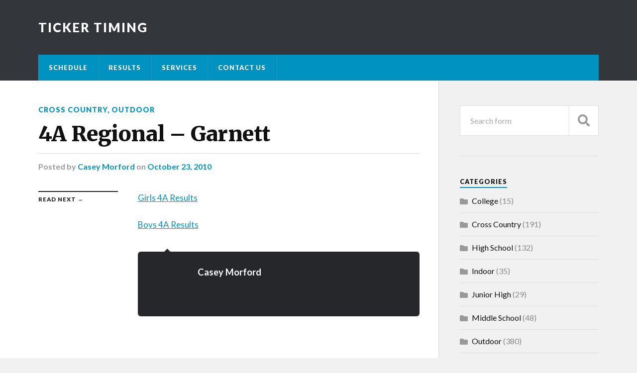

--- FILE ---
content_type: text/html; charset=UTF-8
request_url: https://tickertiming.com/2010/10/4a-regional-garnett/
body_size: 38282
content:
<!DOCTYPE html>

<html class="no-js" lang="en-US">

	<head profile="http://gmpg.org/xfn/11">
		
		<meta http-equiv="Content-Type" content="text/html; charset=UTF-8" />
		<meta name="viewport" content="width=device-width, initial-scale=1.0" >
		 
		<title>4A Regional &#8211; Garnett &#8211; Ticker Timing</title>
<meta name='robots' content='max-image-preview:large' />
<script>document.documentElement.className = document.documentElement.className.replace("no-js","js");</script>
<link rel='dns-prefetch' href='//s.w.org' />
<link rel="alternate" type="application/rss+xml" title="Ticker Timing &raquo; Feed" href="https://tickertiming.com/feed/" />
<link rel="alternate" type="application/rss+xml" title="Ticker Timing &raquo; Comments Feed" href="https://tickertiming.com/comments/feed/" />
<script type="text/javascript">
window._wpemojiSettings = {"baseUrl":"https:\/\/s.w.org\/images\/core\/emoji\/14.0.0\/72x72\/","ext":".png","svgUrl":"https:\/\/s.w.org\/images\/core\/emoji\/14.0.0\/svg\/","svgExt":".svg","source":{"concatemoji":"https:\/\/tickertiming.com\/cms\/wp-includes\/js\/wp-emoji-release.min.js?ver=6.0.11"}};
/*! This file is auto-generated */
!function(e,a,t){var n,r,o,i=a.createElement("canvas"),p=i.getContext&&i.getContext("2d");function s(e,t){var a=String.fromCharCode,e=(p.clearRect(0,0,i.width,i.height),p.fillText(a.apply(this,e),0,0),i.toDataURL());return p.clearRect(0,0,i.width,i.height),p.fillText(a.apply(this,t),0,0),e===i.toDataURL()}function c(e){var t=a.createElement("script");t.src=e,t.defer=t.type="text/javascript",a.getElementsByTagName("head")[0].appendChild(t)}for(o=Array("flag","emoji"),t.supports={everything:!0,everythingExceptFlag:!0},r=0;r<o.length;r++)t.supports[o[r]]=function(e){if(!p||!p.fillText)return!1;switch(p.textBaseline="top",p.font="600 32px Arial",e){case"flag":return s([127987,65039,8205,9895,65039],[127987,65039,8203,9895,65039])?!1:!s([55356,56826,55356,56819],[55356,56826,8203,55356,56819])&&!s([55356,57332,56128,56423,56128,56418,56128,56421,56128,56430,56128,56423,56128,56447],[55356,57332,8203,56128,56423,8203,56128,56418,8203,56128,56421,8203,56128,56430,8203,56128,56423,8203,56128,56447]);case"emoji":return!s([129777,127995,8205,129778,127999],[129777,127995,8203,129778,127999])}return!1}(o[r]),t.supports.everything=t.supports.everything&&t.supports[o[r]],"flag"!==o[r]&&(t.supports.everythingExceptFlag=t.supports.everythingExceptFlag&&t.supports[o[r]]);t.supports.everythingExceptFlag=t.supports.everythingExceptFlag&&!t.supports.flag,t.DOMReady=!1,t.readyCallback=function(){t.DOMReady=!0},t.supports.everything||(n=function(){t.readyCallback()},a.addEventListener?(a.addEventListener("DOMContentLoaded",n,!1),e.addEventListener("load",n,!1)):(e.attachEvent("onload",n),a.attachEvent("onreadystatechange",function(){"complete"===a.readyState&&t.readyCallback()})),(e=t.source||{}).concatemoji?c(e.concatemoji):e.wpemoji&&e.twemoji&&(c(e.twemoji),c(e.wpemoji)))}(window,document,window._wpemojiSettings);
</script>
<style type="text/css">
img.wp-smiley,
img.emoji {
	display: inline !important;
	border: none !important;
	box-shadow: none !important;
	height: 1em !important;
	width: 1em !important;
	margin: 0 0.07em !important;
	vertical-align: -0.1em !important;
	background: none !important;
	padding: 0 !important;
}
</style>
	<link rel='stylesheet' id='wp-block-library-css'  href='https://tickertiming.com/cms/wp-includes/css/dist/block-library/style.min.css?ver=6.0.11' type='text/css' media='all' />
<style id='global-styles-inline-css' type='text/css'>
body{--wp--preset--color--black: #111;--wp--preset--color--cyan-bluish-gray: #abb8c3;--wp--preset--color--white: #fff;--wp--preset--color--pale-pink: #f78da7;--wp--preset--color--vivid-red: #cf2e2e;--wp--preset--color--luminous-vivid-orange: #ff6900;--wp--preset--color--luminous-vivid-amber: #fcb900;--wp--preset--color--light-green-cyan: #7bdcb5;--wp--preset--color--vivid-green-cyan: #00d084;--wp--preset--color--pale-cyan-blue: #8ed1fc;--wp--preset--color--vivid-cyan-blue: #0693e3;--wp--preset--color--vivid-purple: #9b51e0;--wp--preset--color--accent: #0093C2;--wp--preset--color--dark-gray: #333;--wp--preset--color--medium-gray: #555;--wp--preset--color--light-gray: #777;--wp--preset--gradient--vivid-cyan-blue-to-vivid-purple: linear-gradient(135deg,rgba(6,147,227,1) 0%,rgb(155,81,224) 100%);--wp--preset--gradient--light-green-cyan-to-vivid-green-cyan: linear-gradient(135deg,rgb(122,220,180) 0%,rgb(0,208,130) 100%);--wp--preset--gradient--luminous-vivid-amber-to-luminous-vivid-orange: linear-gradient(135deg,rgba(252,185,0,1) 0%,rgba(255,105,0,1) 100%);--wp--preset--gradient--luminous-vivid-orange-to-vivid-red: linear-gradient(135deg,rgba(255,105,0,1) 0%,rgb(207,46,46) 100%);--wp--preset--gradient--very-light-gray-to-cyan-bluish-gray: linear-gradient(135deg,rgb(238,238,238) 0%,rgb(169,184,195) 100%);--wp--preset--gradient--cool-to-warm-spectrum: linear-gradient(135deg,rgb(74,234,220) 0%,rgb(151,120,209) 20%,rgb(207,42,186) 40%,rgb(238,44,130) 60%,rgb(251,105,98) 80%,rgb(254,248,76) 100%);--wp--preset--gradient--blush-light-purple: linear-gradient(135deg,rgb(255,206,236) 0%,rgb(152,150,240) 100%);--wp--preset--gradient--blush-bordeaux: linear-gradient(135deg,rgb(254,205,165) 0%,rgb(254,45,45) 50%,rgb(107,0,62) 100%);--wp--preset--gradient--luminous-dusk: linear-gradient(135deg,rgb(255,203,112) 0%,rgb(199,81,192) 50%,rgb(65,88,208) 100%);--wp--preset--gradient--pale-ocean: linear-gradient(135deg,rgb(255,245,203) 0%,rgb(182,227,212) 50%,rgb(51,167,181) 100%);--wp--preset--gradient--electric-grass: linear-gradient(135deg,rgb(202,248,128) 0%,rgb(113,206,126) 100%);--wp--preset--gradient--midnight: linear-gradient(135deg,rgb(2,3,129) 0%,rgb(40,116,252) 100%);--wp--preset--duotone--dark-grayscale: url('#wp-duotone-dark-grayscale');--wp--preset--duotone--grayscale: url('#wp-duotone-grayscale');--wp--preset--duotone--purple-yellow: url('#wp-duotone-purple-yellow');--wp--preset--duotone--blue-red: url('#wp-duotone-blue-red');--wp--preset--duotone--midnight: url('#wp-duotone-midnight');--wp--preset--duotone--magenta-yellow: url('#wp-duotone-magenta-yellow');--wp--preset--duotone--purple-green: url('#wp-duotone-purple-green');--wp--preset--duotone--blue-orange: url('#wp-duotone-blue-orange');--wp--preset--font-size--small: 15px;--wp--preset--font-size--medium: 20px;--wp--preset--font-size--large: 24px;--wp--preset--font-size--x-large: 42px;--wp--preset--font-size--normal: 17px;--wp--preset--font-size--larger: 28px;}.has-black-color{color: var(--wp--preset--color--black) !important;}.has-cyan-bluish-gray-color{color: var(--wp--preset--color--cyan-bluish-gray) !important;}.has-white-color{color: var(--wp--preset--color--white) !important;}.has-pale-pink-color{color: var(--wp--preset--color--pale-pink) !important;}.has-vivid-red-color{color: var(--wp--preset--color--vivid-red) !important;}.has-luminous-vivid-orange-color{color: var(--wp--preset--color--luminous-vivid-orange) !important;}.has-luminous-vivid-amber-color{color: var(--wp--preset--color--luminous-vivid-amber) !important;}.has-light-green-cyan-color{color: var(--wp--preset--color--light-green-cyan) !important;}.has-vivid-green-cyan-color{color: var(--wp--preset--color--vivid-green-cyan) !important;}.has-pale-cyan-blue-color{color: var(--wp--preset--color--pale-cyan-blue) !important;}.has-vivid-cyan-blue-color{color: var(--wp--preset--color--vivid-cyan-blue) !important;}.has-vivid-purple-color{color: var(--wp--preset--color--vivid-purple) !important;}.has-black-background-color{background-color: var(--wp--preset--color--black) !important;}.has-cyan-bluish-gray-background-color{background-color: var(--wp--preset--color--cyan-bluish-gray) !important;}.has-white-background-color{background-color: var(--wp--preset--color--white) !important;}.has-pale-pink-background-color{background-color: var(--wp--preset--color--pale-pink) !important;}.has-vivid-red-background-color{background-color: var(--wp--preset--color--vivid-red) !important;}.has-luminous-vivid-orange-background-color{background-color: var(--wp--preset--color--luminous-vivid-orange) !important;}.has-luminous-vivid-amber-background-color{background-color: var(--wp--preset--color--luminous-vivid-amber) !important;}.has-light-green-cyan-background-color{background-color: var(--wp--preset--color--light-green-cyan) !important;}.has-vivid-green-cyan-background-color{background-color: var(--wp--preset--color--vivid-green-cyan) !important;}.has-pale-cyan-blue-background-color{background-color: var(--wp--preset--color--pale-cyan-blue) !important;}.has-vivid-cyan-blue-background-color{background-color: var(--wp--preset--color--vivid-cyan-blue) !important;}.has-vivid-purple-background-color{background-color: var(--wp--preset--color--vivid-purple) !important;}.has-black-border-color{border-color: var(--wp--preset--color--black) !important;}.has-cyan-bluish-gray-border-color{border-color: var(--wp--preset--color--cyan-bluish-gray) !important;}.has-white-border-color{border-color: var(--wp--preset--color--white) !important;}.has-pale-pink-border-color{border-color: var(--wp--preset--color--pale-pink) !important;}.has-vivid-red-border-color{border-color: var(--wp--preset--color--vivid-red) !important;}.has-luminous-vivid-orange-border-color{border-color: var(--wp--preset--color--luminous-vivid-orange) !important;}.has-luminous-vivid-amber-border-color{border-color: var(--wp--preset--color--luminous-vivid-amber) !important;}.has-light-green-cyan-border-color{border-color: var(--wp--preset--color--light-green-cyan) !important;}.has-vivid-green-cyan-border-color{border-color: var(--wp--preset--color--vivid-green-cyan) !important;}.has-pale-cyan-blue-border-color{border-color: var(--wp--preset--color--pale-cyan-blue) !important;}.has-vivid-cyan-blue-border-color{border-color: var(--wp--preset--color--vivid-cyan-blue) !important;}.has-vivid-purple-border-color{border-color: var(--wp--preset--color--vivid-purple) !important;}.has-vivid-cyan-blue-to-vivid-purple-gradient-background{background: var(--wp--preset--gradient--vivid-cyan-blue-to-vivid-purple) !important;}.has-light-green-cyan-to-vivid-green-cyan-gradient-background{background: var(--wp--preset--gradient--light-green-cyan-to-vivid-green-cyan) !important;}.has-luminous-vivid-amber-to-luminous-vivid-orange-gradient-background{background: var(--wp--preset--gradient--luminous-vivid-amber-to-luminous-vivid-orange) !important;}.has-luminous-vivid-orange-to-vivid-red-gradient-background{background: var(--wp--preset--gradient--luminous-vivid-orange-to-vivid-red) !important;}.has-very-light-gray-to-cyan-bluish-gray-gradient-background{background: var(--wp--preset--gradient--very-light-gray-to-cyan-bluish-gray) !important;}.has-cool-to-warm-spectrum-gradient-background{background: var(--wp--preset--gradient--cool-to-warm-spectrum) !important;}.has-blush-light-purple-gradient-background{background: var(--wp--preset--gradient--blush-light-purple) !important;}.has-blush-bordeaux-gradient-background{background: var(--wp--preset--gradient--blush-bordeaux) !important;}.has-luminous-dusk-gradient-background{background: var(--wp--preset--gradient--luminous-dusk) !important;}.has-pale-ocean-gradient-background{background: var(--wp--preset--gradient--pale-ocean) !important;}.has-electric-grass-gradient-background{background: var(--wp--preset--gradient--electric-grass) !important;}.has-midnight-gradient-background{background: var(--wp--preset--gradient--midnight) !important;}.has-small-font-size{font-size: var(--wp--preset--font-size--small) !important;}.has-medium-font-size{font-size: var(--wp--preset--font-size--medium) !important;}.has-large-font-size{font-size: var(--wp--preset--font-size--large) !important;}.has-x-large-font-size{font-size: var(--wp--preset--font-size--x-large) !important;}
</style>
<link rel='stylesheet' id='rowling_google_fonts-css'  href='//fonts.googleapis.com/css?family=Lato%3A400%2C700%2C900%2C400italic%2C700italic%7CMerriweather%3A700%2C900%2C400italic&#038;ver=6.0.11' type='text/css' media='all' />
<link rel='stylesheet' id='rowling_fontawesome-css'  href='https://tickertiming.com/cms/wp-content/themes/rowling/assets/css/font-awesome.min.css?ver=5.13.0' type='text/css' media='all' />
<link rel='stylesheet' id='rowling_style-css'  href='https://tickertiming.com/cms/wp-content/themes/rowling/style.css?ver=2.0.2' type='text/css' media='all' />
<script type='text/javascript' src='https://tickertiming.com/cms/wp-includes/js/jquery/jquery.min.js?ver=3.6.0' id='jquery-core-js'></script>
<script type='text/javascript' src='https://tickertiming.com/cms/wp-includes/js/jquery/jquery-migrate.min.js?ver=3.3.2' id='jquery-migrate-js'></script>
<script type='text/javascript' src='https://tickertiming.com/cms/wp-content/themes/rowling/assets/js/flexslider.js?ver=1' id='rowling_flexslider-js'></script>
<script type='text/javascript' src='https://tickertiming.com/cms/wp-content/themes/rowling/assets/js/doubletaptogo.js?ver=1' id='rowling_doubletap-js'></script>
<link rel="https://api.w.org/" href="https://tickertiming.com/wp-json/" /><link rel="alternate" type="application/json" href="https://tickertiming.com/wp-json/wp/v2/posts/586" /><link rel="EditURI" type="application/rsd+xml" title="RSD" href="https://tickertiming.com/cms/xmlrpc.php?rsd" />
<link rel="wlwmanifest" type="application/wlwmanifest+xml" href="https://tickertiming.com/cms/wp-includes/wlwmanifest.xml" /> 
<meta name="generator" content="WordPress 6.0.11" />
<link rel="canonical" href="https://tickertiming.com/2010/10/4a-regional-garnett/" />
<link rel='shortlink' href='https://tickertiming.com/?p=586' />
<link rel="alternate" type="application/json+oembed" href="https://tickertiming.com/wp-json/oembed/1.0/embed?url=https%3A%2F%2Ftickertiming.com%2F2010%2F10%2F4a-regional-garnett%2F" />
<link rel="alternate" type="text/xml+oembed" href="https://tickertiming.com/wp-json/oembed/1.0/embed?url=https%3A%2F%2Ftickertiming.com%2F2010%2F10%2F4a-regional-garnett%2F&#038;format=xml" />

	<!-- Clean Archives Reloaded v3.2.0 | http://www.viper007bond.com/wordpress-plugins/clean-archives-reloaded/ -->
	<style type="text/css">.car-collapse .car-yearmonth { cursor: s-resize; } </style>
	<script type="text/javascript">
		/* <![CDATA[ */
			jQuery(document).ready(function() {
				jQuery('.car-collapse').find('.car-monthlisting').hide();
				jQuery('.car-collapse').find('.car-monthlisting:first').show();
				jQuery('.car-collapse').find('.car-yearmonth').click(function() {
					jQuery(this).next('ul').slideToggle('fast');
				});
				jQuery('.car-collapse').find('.car-toggler').click(function() {
					if ( 'Expand All' == jQuery(this).text() ) {
						jQuery(this).parent('.car-container').find('.car-monthlisting').show();
						jQuery(this).text('Collapse All');
					}
					else {
						jQuery(this).parent('.car-container').find('.car-monthlisting').hide();
						jQuery(this).text('Expand All');
					}
					return false;
				});
			});
		/* ]]> */
	</script>

	
	</head>
	
	<body class="post-template-default single single-post postid-586 single-format-standard">

		<svg xmlns="http://www.w3.org/2000/svg" viewBox="0 0 0 0" width="0" height="0" focusable="false" role="none" style="visibility: hidden; position: absolute; left: -9999px; overflow: hidden;" ><defs><filter id="wp-duotone-dark-grayscale"><feColorMatrix color-interpolation-filters="sRGB" type="matrix" values=" .299 .587 .114 0 0 .299 .587 .114 0 0 .299 .587 .114 0 0 .299 .587 .114 0 0 " /><feComponentTransfer color-interpolation-filters="sRGB" ><feFuncR type="table" tableValues="0 0.49803921568627" /><feFuncG type="table" tableValues="0 0.49803921568627" /><feFuncB type="table" tableValues="0 0.49803921568627" /><feFuncA type="table" tableValues="1 1" /></feComponentTransfer><feComposite in2="SourceGraphic" operator="in" /></filter></defs></svg><svg xmlns="http://www.w3.org/2000/svg" viewBox="0 0 0 0" width="0" height="0" focusable="false" role="none" style="visibility: hidden; position: absolute; left: -9999px; overflow: hidden;" ><defs><filter id="wp-duotone-grayscale"><feColorMatrix color-interpolation-filters="sRGB" type="matrix" values=" .299 .587 .114 0 0 .299 .587 .114 0 0 .299 .587 .114 0 0 .299 .587 .114 0 0 " /><feComponentTransfer color-interpolation-filters="sRGB" ><feFuncR type="table" tableValues="0 1" /><feFuncG type="table" tableValues="0 1" /><feFuncB type="table" tableValues="0 1" /><feFuncA type="table" tableValues="1 1" /></feComponentTransfer><feComposite in2="SourceGraphic" operator="in" /></filter></defs></svg><svg xmlns="http://www.w3.org/2000/svg" viewBox="0 0 0 0" width="0" height="0" focusable="false" role="none" style="visibility: hidden; position: absolute; left: -9999px; overflow: hidden;" ><defs><filter id="wp-duotone-purple-yellow"><feColorMatrix color-interpolation-filters="sRGB" type="matrix" values=" .299 .587 .114 0 0 .299 .587 .114 0 0 .299 .587 .114 0 0 .299 .587 .114 0 0 " /><feComponentTransfer color-interpolation-filters="sRGB" ><feFuncR type="table" tableValues="0.54901960784314 0.98823529411765" /><feFuncG type="table" tableValues="0 1" /><feFuncB type="table" tableValues="0.71764705882353 0.25490196078431" /><feFuncA type="table" tableValues="1 1" /></feComponentTransfer><feComposite in2="SourceGraphic" operator="in" /></filter></defs></svg><svg xmlns="http://www.w3.org/2000/svg" viewBox="0 0 0 0" width="0" height="0" focusable="false" role="none" style="visibility: hidden; position: absolute; left: -9999px; overflow: hidden;" ><defs><filter id="wp-duotone-blue-red"><feColorMatrix color-interpolation-filters="sRGB" type="matrix" values=" .299 .587 .114 0 0 .299 .587 .114 0 0 .299 .587 .114 0 0 .299 .587 .114 0 0 " /><feComponentTransfer color-interpolation-filters="sRGB" ><feFuncR type="table" tableValues="0 1" /><feFuncG type="table" tableValues="0 0.27843137254902" /><feFuncB type="table" tableValues="0.5921568627451 0.27843137254902" /><feFuncA type="table" tableValues="1 1" /></feComponentTransfer><feComposite in2="SourceGraphic" operator="in" /></filter></defs></svg><svg xmlns="http://www.w3.org/2000/svg" viewBox="0 0 0 0" width="0" height="0" focusable="false" role="none" style="visibility: hidden; position: absolute; left: -9999px; overflow: hidden;" ><defs><filter id="wp-duotone-midnight"><feColorMatrix color-interpolation-filters="sRGB" type="matrix" values=" .299 .587 .114 0 0 .299 .587 .114 0 0 .299 .587 .114 0 0 .299 .587 .114 0 0 " /><feComponentTransfer color-interpolation-filters="sRGB" ><feFuncR type="table" tableValues="0 0" /><feFuncG type="table" tableValues="0 0.64705882352941" /><feFuncB type="table" tableValues="0 1" /><feFuncA type="table" tableValues="1 1" /></feComponentTransfer><feComposite in2="SourceGraphic" operator="in" /></filter></defs></svg><svg xmlns="http://www.w3.org/2000/svg" viewBox="0 0 0 0" width="0" height="0" focusable="false" role="none" style="visibility: hidden; position: absolute; left: -9999px; overflow: hidden;" ><defs><filter id="wp-duotone-magenta-yellow"><feColorMatrix color-interpolation-filters="sRGB" type="matrix" values=" .299 .587 .114 0 0 .299 .587 .114 0 0 .299 .587 .114 0 0 .299 .587 .114 0 0 " /><feComponentTransfer color-interpolation-filters="sRGB" ><feFuncR type="table" tableValues="0.78039215686275 1" /><feFuncG type="table" tableValues="0 0.94901960784314" /><feFuncB type="table" tableValues="0.35294117647059 0.47058823529412" /><feFuncA type="table" tableValues="1 1" /></feComponentTransfer><feComposite in2="SourceGraphic" operator="in" /></filter></defs></svg><svg xmlns="http://www.w3.org/2000/svg" viewBox="0 0 0 0" width="0" height="0" focusable="false" role="none" style="visibility: hidden; position: absolute; left: -9999px; overflow: hidden;" ><defs><filter id="wp-duotone-purple-green"><feColorMatrix color-interpolation-filters="sRGB" type="matrix" values=" .299 .587 .114 0 0 .299 .587 .114 0 0 .299 .587 .114 0 0 .299 .587 .114 0 0 " /><feComponentTransfer color-interpolation-filters="sRGB" ><feFuncR type="table" tableValues="0.65098039215686 0.40392156862745" /><feFuncG type="table" tableValues="0 1" /><feFuncB type="table" tableValues="0.44705882352941 0.4" /><feFuncA type="table" tableValues="1 1" /></feComponentTransfer><feComposite in2="SourceGraphic" operator="in" /></filter></defs></svg><svg xmlns="http://www.w3.org/2000/svg" viewBox="0 0 0 0" width="0" height="0" focusable="false" role="none" style="visibility: hidden; position: absolute; left: -9999px; overflow: hidden;" ><defs><filter id="wp-duotone-blue-orange"><feColorMatrix color-interpolation-filters="sRGB" type="matrix" values=" .299 .587 .114 0 0 .299 .587 .114 0 0 .299 .587 .114 0 0 .299 .587 .114 0 0 " /><feComponentTransfer color-interpolation-filters="sRGB" ><feFuncR type="table" tableValues="0.098039215686275 1" /><feFuncG type="table" tableValues="0 0.66274509803922" /><feFuncB type="table" tableValues="0.84705882352941 0.41960784313725" /><feFuncA type="table" tableValues="1 1" /></feComponentTransfer><feComposite in2="SourceGraphic" operator="in" /></filter></defs></svg>
		<a class="skip-link button" href="#site-content">Skip to the content</a>
		
				
		<div class="search-container">
			
			<div class="section-inner">
			
				
<form method="get" class="search-form" id="search-form-69765a27ceb77" action="https://tickertiming.com/">
	<input type="search" class="search-field" placeholder="Search form" name="s" id="search-form-69765a27ceb79" /> 
	<button type="submit" class="search-button"><div class="fa fw fa-search"></div><span class="screen-reader-text">Search</span></button>
</form>			
			</div><!-- .section-inner -->
			
		</div><!-- .search-container -->
		
		<header class="header-wrapper">
		
			<div class="header">
					
				<div class="section-inner">
				
					
						<div class="blog-title">
							<a href="https://tickertiming.com" rel="home">Ticker Timing</a>
						</div>
					
											
										
					<div class="nav-toggle">
						
						<div class="bars">
							<div class="bar"></div>
							<div class="bar"></div>
							<div class="bar"></div>
						</div>
						
					</div><!-- .nav-toggle -->
				
				</div><!-- .section-inner -->
				
			</div><!-- .header -->
			
			<div class="navigation">
				
				<div class="section-inner group">
					
					<ul class="primary-menu reset-list-style dropdown-menu">
						
						<li class="page_item page-item-2"><a href="https://tickertiming.com/about/">Schedule</a></li>
<li class="page_item page-item-7"><a href="https://tickertiming.com/archives/">Results</a></li>
<li class="page_item page-item-9"><a href="https://tickertiming.com/services/">Services</a></li>
<li class="page_item page-item-11"><a href="https://tickertiming.com/contact/">Contact Us</a></li>
															
					</ul>
					
				</div><!-- .section-inner -->
				
			</div><!-- .navigation -->
				
			<ul class="mobile-menu reset-list-style">
				
				<li class="page_item page-item-2"><a href="https://tickertiming.com/about/">Schedule</a></li>
<li class="page_item page-item-7"><a href="https://tickertiming.com/archives/">Results</a></li>
<li class="page_item page-item-9"><a href="https://tickertiming.com/services/">Services</a></li>
<li class="page_item page-item-11"><a href="https://tickertiming.com/contact/">Contact Us</a></li>
				
			</ul><!-- .mobile-menu -->
				
		</header><!-- .header-wrapper -->

		<main id="site-content">
<div class="wrapper section-inner group">
	
	<div class="content">
												        
				
				<article id="post-586" class="single single-post group post-586 post type-post status-publish format-standard hentry category-cross-country category-outdoor">
					
					<div class="post-header">
											
													<p class="post-categories"><a href="https://tickertiming.com/category/cross-country/" rel="category tag">Cross Country</a>, <a href="https://tickertiming.com/category/outdoor/" rel="category tag">Outdoor</a></p>
							<h1 class="post-title">4A Regional &#8211; Garnett</h1>						
							<div class="post-meta">

								<span class="resp">Posted</span> <span class="post-meta-author">by <a href="https://tickertiming.com/author/cmorford/">Casey Morford</a></span> <span class="post-meta-date">on <a href="https://tickertiming.com/2010/10/4a-regional-garnett/">October 23, 2010</a></span> 
								
							</div><!-- .post-meta -->

												
					</div><!-- .post-header -->
					
							
		<div class="related-posts">
			
			<p class="related-posts-title">Read Next &rarr;</p>
			
			<div class="row">
							
							
			</div><!-- .row -->

		</div><!-- .related-posts -->
		
									
					<div class="post-inner">
		
						<div class="post-content entry-content">
						
							<p><a href="http://results.tickertiming.com/2010/Outdoor/RegionalCC/Results-F2.htm">Girls 4A Results</a></p>
<p><a href="http://results.tickertiming.com/2010/Outdoor/RegionalCC/Results-F1.htm">Boys 4A Results</a></p>
						
						</div><!-- .post-content -->

						
														
							<div class="post-author">
								
								<a class="avatar" href="https://tickertiming.com/author/cmorford/">
																	</a>
								
								<h4 class="title"><a href="https://tickertiming.com/author/cmorford/">Casey Morford</a></h4>

								
							</div><!-- .post-author -->

									
		<div class="related-posts">
			
			<p class="related-posts-title">Read Next &rarr;</p>
			
			<div class="row">
							
							
			</div><!-- .row -->

		</div><!-- .related-posts -->
		
								
																
					</div><!-- .post-inner -->
					
				</article><!-- .post -->
				
					
	</div><!-- .content -->
	
	<div class="sidebar">

	<div class="widgets"><div class="widget widget_search"><div class="widget-content">
<form method="get" class="search-form" id="search-form-69765a27d1daa" action="https://tickertiming.com/">
	<input type="search" class="search-field" placeholder="Search form" name="s" id="search-form-69765a27d1dab" /> 
	<button type="submit" class="search-button"><div class="fa fw fa-search"></div><span class="screen-reader-text">Search</span></button>
</form></div></div><div class="widget widget_categories"><div class="widget-content"><h3 class="widget-title">Categories</h3>
			<ul>
					<li class="cat-item cat-item-18"><a href="https://tickertiming.com/category/college/">College</a> (15)
</li>
	<li class="cat-item cat-item-7"><a href="https://tickertiming.com/category/cross-country/">Cross Country</a> (191)
</li>
	<li class="cat-item cat-item-16"><a href="https://tickertiming.com/category/high-school/">High School</a> (132)
</li>
	<li class="cat-item cat-item-5"><a href="https://tickertiming.com/category/indoor/">Indoor</a> (35)
</li>
	<li class="cat-item cat-item-20"><a href="https://tickertiming.com/category/junior-high/">Junior High</a> (29)
</li>
	<li class="cat-item cat-item-22"><a href="https://tickertiming.com/category/middle-school/">Middle School</a> (48)
</li>
	<li class="cat-item cat-item-4"><a href="https://tickertiming.com/category/outdoor/">Outdoor</a> (380)
</li>
	<li class="cat-item cat-item-9"><a href="https://tickertiming.com/category/road-race/">Road Race</a> (13)
</li>
	<li class="cat-item cat-item-6"><a href="https://tickertiming.com/category/track-and-field/">Track &amp; Field</a> (243)
</li>
	<li class="cat-item cat-item-1"><a href="https://tickertiming.com/category/uncategorized/">Uncategorized</a> (37)
</li>
	<li class="cat-item cat-item-24"><a href="https://tickertiming.com/category/university/">University</a> (32)
</li>
			</ul>

			</div></div><div class="widget widget_archive"><div class="widget-content"><h3 class="widget-title">Archives</h3>
			<ul>
					<li><a href='https://tickertiming.com/2025/10/'>October 2025</a>&nbsp;(7)</li>
	<li><a href='https://tickertiming.com/2025/09/'>September 2025</a>&nbsp;(5)</li>
	<li><a href='https://tickertiming.com/2025/05/'>May 2025</a>&nbsp;(3)</li>
	<li><a href='https://tickertiming.com/2025/04/'>April 2025</a>&nbsp;(7)</li>
	<li><a href='https://tickertiming.com/2025/03/'>March 2025</a>&nbsp;(1)</li>
	<li><a href='https://tickertiming.com/2024/10/'>October 2024</a>&nbsp;(5)</li>
	<li><a href='https://tickertiming.com/2024/09/'>September 2024</a>&nbsp;(5)</li>
	<li><a href='https://tickertiming.com/2024/05/'>May 2024</a>&nbsp;(4)</li>
	<li><a href='https://tickertiming.com/2024/04/'>April 2024</a>&nbsp;(5)</li>
	<li><a href='https://tickertiming.com/2024/03/'>March 2024</a>&nbsp;(2)</li>
	<li><a href='https://tickertiming.com/2023/11/'>November 2023</a>&nbsp;(1)</li>
	<li><a href='https://tickertiming.com/2023/10/'>October 2023</a>&nbsp;(6)</li>
	<li><a href='https://tickertiming.com/2023/09/'>September 2023</a>&nbsp;(8)</li>
	<li><a href='https://tickertiming.com/2023/05/'>May 2023</a>&nbsp;(4)</li>
	<li><a href='https://tickertiming.com/2023/04/'>April 2023</a>&nbsp;(5)</li>
	<li><a href='https://tickertiming.com/2023/03/'>March 2023</a>&nbsp;(3)</li>
	<li><a href='https://tickertiming.com/2022/10/'>October 2022</a>&nbsp;(8)</li>
	<li><a href='https://tickertiming.com/2022/09/'>September 2022</a>&nbsp;(6)</li>
	<li><a href='https://tickertiming.com/2022/05/'>May 2022</a>&nbsp;(6)</li>
	<li><a href='https://tickertiming.com/2022/04/'>April 2022</a>&nbsp;(8)</li>
	<li><a href='https://tickertiming.com/2021/10/'>October 2021</a>&nbsp;(6)</li>
	<li><a href='https://tickertiming.com/2021/09/'>September 2021</a>&nbsp;(6)</li>
	<li><a href='https://tickertiming.com/2021/05/'>May 2021</a>&nbsp;(5)</li>
	<li><a href='https://tickertiming.com/2021/04/'>April 2021</a>&nbsp;(6)</li>
	<li><a href='https://tickertiming.com/2021/03/'>March 2021</a>&nbsp;(1)</li>
	<li><a href='https://tickertiming.com/2020/11/'>November 2020</a>&nbsp;(1)</li>
	<li><a href='https://tickertiming.com/2020/10/'>October 2020</a>&nbsp;(7)</li>
	<li><a href='https://tickertiming.com/2020/09/'>September 2020</a>&nbsp;(5)</li>
	<li><a href='https://tickertiming.com/2019/11/'>November 2019</a>&nbsp;(1)</li>
	<li><a href='https://tickertiming.com/2019/10/'>October 2019</a>&nbsp;(6)</li>
	<li><a href='https://tickertiming.com/2019/09/'>September 2019</a>&nbsp;(2)</li>
	<li><a href='https://tickertiming.com/2019/08/'>August 2019</a>&nbsp;(1)</li>
	<li><a href='https://tickertiming.com/2019/05/'>May 2019</a>&nbsp;(3)</li>
	<li><a href='https://tickertiming.com/2019/04/'>April 2019</a>&nbsp;(5)</li>
	<li><a href='https://tickertiming.com/2019/03/'>March 2019</a>&nbsp;(1)</li>
	<li><a href='https://tickertiming.com/2018/10/'>October 2018</a>&nbsp;(5)</li>
	<li><a href='https://tickertiming.com/2018/09/'>September 2018</a>&nbsp;(6)</li>
	<li><a href='https://tickertiming.com/2018/08/'>August 2018</a>&nbsp;(1)</li>
	<li><a href='https://tickertiming.com/2018/05/'>May 2018</a>&nbsp;(5)</li>
	<li><a href='https://tickertiming.com/2018/04/'>April 2018</a>&nbsp;(4)</li>
	<li><a href='https://tickertiming.com/2018/03/'>March 2018</a>&nbsp;(2)</li>
	<li><a href='https://tickertiming.com/2017/11/'>November 2017</a>&nbsp;(1)</li>
	<li><a href='https://tickertiming.com/2017/10/'>October 2017</a>&nbsp;(5)</li>
	<li><a href='https://tickertiming.com/2017/09/'>September 2017</a>&nbsp;(7)</li>
	<li><a href='https://tickertiming.com/2017/05/'>May 2017</a>&nbsp;(5)</li>
	<li><a href='https://tickertiming.com/2017/04/'>April 2017</a>&nbsp;(3)</li>
	<li><a href='https://tickertiming.com/2017/03/'>March 2017</a>&nbsp;(2)</li>
	<li><a href='https://tickertiming.com/2016/11/'>November 2016</a>&nbsp;(1)</li>
	<li><a href='https://tickertiming.com/2016/10/'>October 2016</a>&nbsp;(5)</li>
	<li><a href='https://tickertiming.com/2016/09/'>September 2016</a>&nbsp;(7)</li>
	<li><a href='https://tickertiming.com/2016/05/'>May 2016</a>&nbsp;(5)</li>
	<li><a href='https://tickertiming.com/2016/04/'>April 2016</a>&nbsp;(5)</li>
	<li><a href='https://tickertiming.com/2016/03/'>March 2016</a>&nbsp;(1)</li>
	<li><a href='https://tickertiming.com/2015/10/'>October 2015</a>&nbsp;(6)</li>
	<li><a href='https://tickertiming.com/2015/09/'>September 2015</a>&nbsp;(7)</li>
	<li><a href='https://tickertiming.com/2015/05/'>May 2015</a>&nbsp;(6)</li>
	<li><a href='https://tickertiming.com/2015/04/'>April 2015</a>&nbsp;(7)</li>
	<li><a href='https://tickertiming.com/2014/11/'>November 2014</a>&nbsp;(1)</li>
	<li><a href='https://tickertiming.com/2014/10/'>October 2014</a>&nbsp;(6)</li>
	<li><a href='https://tickertiming.com/2014/09/'>September 2014</a>&nbsp;(6)</li>
	<li><a href='https://tickertiming.com/2014/05/'>May 2014</a>&nbsp;(7)</li>
	<li><a href='https://tickertiming.com/2014/04/'>April 2014</a>&nbsp;(5)</li>
	<li><a href='https://tickertiming.com/2013/11/'>November 2013</a>&nbsp;(1)</li>
	<li><a href='https://tickertiming.com/2013/10/'>October 2013</a>&nbsp;(6)</li>
	<li><a href='https://tickertiming.com/2013/09/'>September 2013</a>&nbsp;(4)</li>
	<li><a href='https://tickertiming.com/2013/08/'>August 2013</a>&nbsp;(1)</li>
	<li><a href='https://tickertiming.com/2013/05/'>May 2013</a>&nbsp;(6)</li>
	<li><a href='https://tickertiming.com/2013/04/'>April 2013</a>&nbsp;(7)</li>
	<li><a href='https://tickertiming.com/2013/02/'>February 2013</a>&nbsp;(1)</li>
	<li><a href='https://tickertiming.com/2013/01/'>January 2013</a>&nbsp;(2)</li>
	<li><a href='https://tickertiming.com/2012/12/'>December 2012</a>&nbsp;(2)</li>
	<li><a href='https://tickertiming.com/2012/11/'>November 2012</a>&nbsp;(1)</li>
	<li><a href='https://tickertiming.com/2012/10/'>October 2012</a>&nbsp;(4)</li>
	<li><a href='https://tickertiming.com/2012/09/'>September 2012</a>&nbsp;(6)</li>
	<li><a href='https://tickertiming.com/2012/05/'>May 2012</a>&nbsp;(6)</li>
	<li><a href='https://tickertiming.com/2012/04/'>April 2012</a>&nbsp;(7)</li>
	<li><a href='https://tickertiming.com/2012/03/'>March 2012</a>&nbsp;(4)</li>
	<li><a href='https://tickertiming.com/2012/02/'>February 2012</a>&nbsp;(2)</li>
	<li><a href='https://tickertiming.com/2012/01/'>January 2012</a>&nbsp;(3)</li>
	<li><a href='https://tickertiming.com/2011/12/'>December 2011</a>&nbsp;(2)</li>
	<li><a href='https://tickertiming.com/2011/11/'>November 2011</a>&nbsp;(2)</li>
	<li><a href='https://tickertiming.com/2011/10/'>October 2011</a>&nbsp;(4)</li>
	<li><a href='https://tickertiming.com/2011/09/'>September 2011</a>&nbsp;(4)</li>
	<li><a href='https://tickertiming.com/2011/05/'>May 2011</a>&nbsp;(7)</li>
	<li><a href='https://tickertiming.com/2011/04/'>April 2011</a>&nbsp;(11)</li>
	<li><a href='https://tickertiming.com/2011/03/'>March 2011</a>&nbsp;(2)</li>
	<li><a href='https://tickertiming.com/2011/02/'>February 2011</a>&nbsp;(1)</li>
	<li><a href='https://tickertiming.com/2011/01/'>January 2011</a>&nbsp;(3)</li>
	<li><a href='https://tickertiming.com/2010/12/'>December 2010</a>&nbsp;(2)</li>
	<li><a href='https://tickertiming.com/2010/11/'>November 2010</a>&nbsp;(1)</li>
	<li><a href='https://tickertiming.com/2010/10/'>October 2010</a>&nbsp;(5)</li>
	<li><a href='https://tickertiming.com/2010/09/'>September 2010</a>&nbsp;(4)</li>
	<li><a href='https://tickertiming.com/2010/05/'>May 2010</a>&nbsp;(9)</li>
	<li><a href='https://tickertiming.com/2010/04/'>April 2010</a>&nbsp;(8)</li>
	<li><a href='https://tickertiming.com/2010/03/'>March 2010</a>&nbsp;(2)</li>
	<li><a href='https://tickertiming.com/2010/02/'>February 2010</a>&nbsp;(3)</li>
	<li><a href='https://tickertiming.com/2010/01/'>January 2010</a>&nbsp;(2)</li>
	<li><a href='https://tickertiming.com/2009/12/'>December 2009</a>&nbsp;(2)</li>
	<li><a href='https://tickertiming.com/2009/11/'>November 2009</a>&nbsp;(1)</li>
	<li><a href='https://tickertiming.com/2009/10/'>October 2009</a>&nbsp;(5)</li>
	<li><a href='https://tickertiming.com/2009/09/'>September 2009</a>&nbsp;(4)</li>
	<li><a href='https://tickertiming.com/2009/08/'>August 2009</a>&nbsp;(1)</li>
	<li><a href='https://tickertiming.com/2009/06/'>June 2009</a>&nbsp;(1)</li>
	<li><a href='https://tickertiming.com/2009/05/'>May 2009</a>&nbsp;(8)</li>
	<li><a href='https://tickertiming.com/2009/04/'>April 2009</a>&nbsp;(9)</li>
	<li><a href='https://tickertiming.com/2009/03/'>March 2009</a>&nbsp;(3)</li>
	<li><a href='https://tickertiming.com/2009/02/'>February 2009</a>&nbsp;(4)</li>
	<li><a href='https://tickertiming.com/2009/01/'>January 2009</a>&nbsp;(3)</li>
	<li><a href='https://tickertiming.com/2008/12/'>December 2008</a>&nbsp;(2)</li>
	<li><a href='https://tickertiming.com/2008/11/'>November 2008</a>&nbsp;(1)</li>
	<li><a href='https://tickertiming.com/2008/10/'>October 2008</a>&nbsp;(3)</li>
	<li><a href='https://tickertiming.com/2008/09/'>September 2008</a>&nbsp;(1)</li>
	<li><a href='https://tickertiming.com/2008/08/'>August 2008</a>&nbsp;(1)</li>
	<li><a href='https://tickertiming.com/2008/05/'>May 2008</a>&nbsp;(4)</li>
	<li><a href='https://tickertiming.com/2008/04/'>April 2008</a>&nbsp;(2)</li>
	<li><a href='https://tickertiming.com/2008/02/'>February 2008</a>&nbsp;(1)</li>
	<li><a href='https://tickertiming.com/2007/05/'>May 2007</a>&nbsp;(2)</li>
	<li><a href='https://tickertiming.com/2007/01/'>January 2007</a>&nbsp;(1)</li>
	<li><a href='https://tickertiming.com/2006/01/'>January 2006</a>&nbsp;(3)</li>
	<li><a href='https://tickertiming.com/2005/01/'>January 2005</a>&nbsp;(3)</li>
	<li><a href='https://tickertiming.com/2004/01/'>January 2004</a>&nbsp;(3)</li>
	<li><a href='https://tickertiming.com/2003/01/'>January 2003</a>&nbsp;(2)</li>
	<li><a href='https://tickertiming.com/2002/01/'>January 2002</a>&nbsp;(1)</li>
			</ul>

			</div></div></div>
</div>	
</div><!-- .wrapper -->
		
		</main><!-- #site-content -->

		<footer class="credits">
					
			<div class="section-inner">
				
				<a href="#" class="to-the-top">
					<div class="fa fw fa-angle-up"></div>
					<span class="screen-reader-text">To the top</span>
				</a>
				
				<p class="copyright">&copy; 2026 <a href="https://tickertiming.com/" rel="home">Ticker Timing</a></p>
				
				<p class="attribution">Theme by <a href="https://www.andersnoren.se">Anders Nor&eacute;n</a></p>
				
			</div><!-- .section-inner -->
			
		</footer><!-- .credits -->

		<script type='text/javascript' src='https://tickertiming.com/cms/wp-content/themes/rowling/assets/js/global.js?ver=2.0.2' id='rowling_global-js'></script>
<script type='text/javascript' src='https://tickertiming.com/cms/wp-includes/js/comment-reply.min.js?ver=6.0.11' id='comment-reply-js'></script>

	</body>
	
</html>